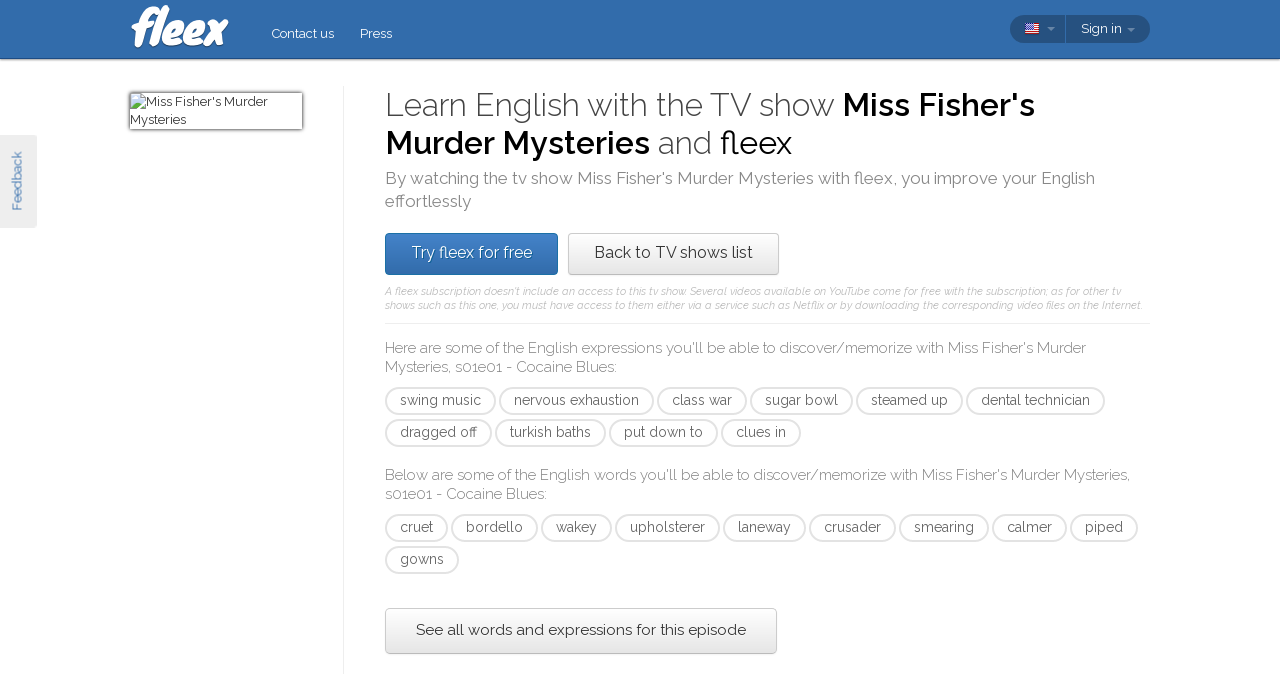

--- FILE ---
content_type: text/html; charset=utf-8
request_url: https://fleex.tv/en/TvShow/Episode/1456854/cocaine-blues
body_size: 14803
content:



<!DOCTYPE html>
<html xmlns:fb="http://ogp.me/ns/fb#" lang="en">
    <head >
        <!-- Additional meta tags -->
        


        <meta http-equiv="Content-Type" content="text/html; charset=UTF-8" /><script type="text/javascript">window.NREUM||(NREUM={});NREUM.info = {"beacon":"bam.nr-data.net","errorBeacon":"bam.nr-data.net","licenseKey":"e10f023637","applicationID":"7127149","transactionName":"blFVNUcFWkVUAEUPWVcbcw5BKlFCdgxfEkRWWFsER0tgQGYLXhEZfEReEloAUQ==","queueTime":0,"applicationTime":137,"ttGuid":"928396ACC56AB613","agent":""}</script><script type="text/javascript">(window.NREUM||(NREUM={})).init={ajax:{deny_list:["bam.nr-data.net"]},feature_flags:["soft_nav"]};(window.NREUM||(NREUM={})).loader_config={licenseKey:"e10f023637",applicationID:"7127149",browserID:"7127253"};window.NREUM||(NREUM={}),__nr_require=function(t,e,n){function r(n){if(!e[n]){var i=e[n]={exports:{}};t[n][0].call(i.exports,function(e){var i=t[n][1][e];return r(i||e)},i,i.exports)}return e[n].exports}if("function"==typeof __nr_require)return __nr_require;for(var i=0;i<n.length;i++)r(n[i]);return r}({1:[function(t,e,n){function r(){}function i(t,e,n,r){return function(){return s.recordSupportability("API/"+e+"/called"),o(t+e,[u.now()].concat(c(arguments)),n?null:this,r),n?void 0:this}}var o=t("handle"),a=t(9),c=t(10),f=t("ee").get("tracer"),u=t("loader"),s=t(4),d=NREUM;"undefined"==typeof window.newrelic&&(newrelic=d);var p=["setPageViewName","setCustomAttribute","setErrorHandler","finished","addToTrace","inlineHit","addRelease"],l="api-",v=l+"ixn-";a(p,function(t,e){d[e]=i(l,e,!0,"api")}),d.addPageAction=i(l,"addPageAction",!0),d.setCurrentRouteName=i(l,"routeName",!0),e.exports=newrelic,d.interaction=function(){return(new r).get()};var m=r.prototype={createTracer:function(t,e){var n={},r=this,i="function"==typeof e;return o(v+"tracer",[u.now(),t,n],r),function(){if(f.emit((i?"":"no-")+"fn-start",[u.now(),r,i],n),i)try{return e.apply(this,arguments)}catch(t){throw f.emit("fn-err",[arguments,this,t],n),t}finally{f.emit("fn-end",[u.now()],n)}}}};a("actionText,setName,setAttribute,save,ignore,onEnd,getContext,end,get".split(","),function(t,e){m[e]=i(v,e)}),newrelic.noticeError=function(t,e){"string"==typeof t&&(t=new Error(t)),s.recordSupportability("API/noticeError/called"),o("err",[t,u.now(),!1,e])}},{}],2:[function(t,e,n){function r(t){if(NREUM.init){for(var e=NREUM.init,n=t.split("."),r=0;r<n.length-1;r++)if(e=e[n[r]],"object"!=typeof e)return;return e=e[n[n.length-1]]}}e.exports={getConfiguration:r}},{}],3:[function(t,e,n){var r=!1;try{var i=Object.defineProperty({},"passive",{get:function(){r=!0}});window.addEventListener("testPassive",null,i),window.removeEventListener("testPassive",null,i)}catch(o){}e.exports=function(t){return r?{passive:!0,capture:!!t}:!!t}},{}],4:[function(t,e,n){function r(t,e){var n=[a,t,{name:t},e];return o("storeMetric",n,null,"api"),n}function i(t,e){var n=[c,t,{name:t},e];return o("storeEventMetrics",n,null,"api"),n}var o=t("handle"),a="sm",c="cm";e.exports={constants:{SUPPORTABILITY_METRIC:a,CUSTOM_METRIC:c},recordSupportability:r,recordCustom:i}},{}],5:[function(t,e,n){function r(){return c.exists&&performance.now?Math.round(performance.now()):(o=Math.max((new Date).getTime(),o))-a}function i(){return o}var o=(new Date).getTime(),a=o,c=t(11);e.exports=r,e.exports.offset=a,e.exports.getLastTimestamp=i},{}],6:[function(t,e,n){function r(t,e){var n=t.getEntries();n.forEach(function(t){"first-paint"===t.name?l("timing",["fp",Math.floor(t.startTime)]):"first-contentful-paint"===t.name&&l("timing",["fcp",Math.floor(t.startTime)])})}function i(t,e){var n=t.getEntries();if(n.length>0){var r=n[n.length-1];if(u&&u<r.startTime)return;var i=[r],o=a({});o&&i.push(o),l("lcp",i)}}function o(t){t.getEntries().forEach(function(t){t.hadRecentInput||l("cls",[t])})}function a(t){var e=navigator.connection||navigator.mozConnection||navigator.webkitConnection;if(e)return e.type&&(t["net-type"]=e.type),e.effectiveType&&(t["net-etype"]=e.effectiveType),e.rtt&&(t["net-rtt"]=e.rtt),e.downlink&&(t["net-dlink"]=e.downlink),t}function c(t){if(t instanceof y&&!w){var e=Math.round(t.timeStamp),n={type:t.type};a(n),e<=v.now()?n.fid=v.now()-e:e>v.offset&&e<=Date.now()?(e-=v.offset,n.fid=v.now()-e):e=v.now(),w=!0,l("timing",["fi",e,n])}}function f(t){"hidden"===t&&(u=v.now(),l("pageHide",[u]))}if(!("init"in NREUM&&"page_view_timing"in NREUM.init&&"enabled"in NREUM.init.page_view_timing&&NREUM.init.page_view_timing.enabled===!1)){var u,s,d,p,l=t("handle"),v=t("loader"),m=t(8),g=t(3),y=NREUM.o.EV;if("PerformanceObserver"in window&&"function"==typeof window.PerformanceObserver){s=new PerformanceObserver(r);try{s.observe({entryTypes:["paint"]})}catch(h){}d=new PerformanceObserver(i);try{d.observe({entryTypes:["largest-contentful-paint"]})}catch(h){}p=new PerformanceObserver(o);try{p.observe({type:"layout-shift",buffered:!0})}catch(h){}}if("addEventListener"in document){var w=!1,b=["click","keydown","mousedown","pointerdown","touchstart"];b.forEach(function(t){document.addEventListener(t,c,g(!1))})}m(f)}},{}],7:[function(t,e,n){function r(t,e){if(!i)return!1;if(t!==i)return!1;if(!e)return!0;if(!o)return!1;for(var n=o.split("."),r=e.split("."),a=0;a<r.length;a++)if(r[a]!==n[a])return!1;return!0}var i=null,o=null,a=/Version\/(\S+)\s+Safari/;if(navigator.userAgent){var c=navigator.userAgent,f=c.match(a);f&&c.indexOf("Chrome")===-1&&c.indexOf("Chromium")===-1&&(i="Safari",o=f[1])}e.exports={agent:i,version:o,match:r}},{}],8:[function(t,e,n){function r(t){function e(){t(c&&document[c]?document[c]:document[o]?"hidden":"visible")}"addEventListener"in document&&a&&document.addEventListener(a,e,i(!1))}var i=t(3);e.exports=r;var o,a,c;"undefined"!=typeof document.hidden?(o="hidden",a="visibilitychange",c="visibilityState"):"undefined"!=typeof document.msHidden?(o="msHidden",a="msvisibilitychange"):"undefined"!=typeof document.webkitHidden&&(o="webkitHidden",a="webkitvisibilitychange",c="webkitVisibilityState")},{}],9:[function(t,e,n){function r(t,e){var n=[],r="",o=0;for(r in t)i.call(t,r)&&(n[o]=e(r,t[r]),o+=1);return n}var i=Object.prototype.hasOwnProperty;e.exports=r},{}],10:[function(t,e,n){function r(t,e,n){e||(e=0),"undefined"==typeof n&&(n=t?t.length:0);for(var r=-1,i=n-e||0,o=Array(i<0?0:i);++r<i;)o[r]=t[e+r];return o}e.exports=r},{}],11:[function(t,e,n){e.exports={exists:"undefined"!=typeof window.performance&&window.performance.timing&&"undefined"!=typeof window.performance.timing.navigationStart}},{}],ee:[function(t,e,n){function r(){}function i(t){function e(t){return t&&t instanceof r?t:t?u(t,f,a):a()}function n(n,r,i,o,a){if(a!==!1&&(a=!0),!l.aborted||o){t&&a&&t(n,r,i);for(var c=e(i),f=m(n),u=f.length,s=0;s<u;s++)f[s].apply(c,r);var p=d[w[n]];return p&&p.push([b,n,r,c]),c}}function o(t,e){h[t]=m(t).concat(e)}function v(t,e){var n=h[t];if(n)for(var r=0;r<n.length;r++)n[r]===e&&n.splice(r,1)}function m(t){return h[t]||[]}function g(t){return p[t]=p[t]||i(n)}function y(t,e){l.aborted||s(t,function(t,n){e=e||"feature",w[n]=e,e in d||(d[e]=[])})}var h={},w={},b={on:o,addEventListener:o,removeEventListener:v,emit:n,get:g,listeners:m,context:e,buffer:y,abort:c,aborted:!1};return b}function o(t){return u(t,f,a)}function a(){return new r}function c(){(d.api||d.feature)&&(l.aborted=!0,d=l.backlog={})}var f="nr@context",u=t("gos"),s=t(9),d={},p={},l=e.exports=i();e.exports.getOrSetContext=o,l.backlog=d},{}],gos:[function(t,e,n){function r(t,e,n){if(i.call(t,e))return t[e];var r=n();if(Object.defineProperty&&Object.keys)try{return Object.defineProperty(t,e,{value:r,writable:!0,enumerable:!1}),r}catch(o){}return t[e]=r,r}var i=Object.prototype.hasOwnProperty;e.exports=r},{}],handle:[function(t,e,n){function r(t,e,n,r){i.buffer([t],r),i.emit(t,e,n)}var i=t("ee").get("handle");e.exports=r,r.ee=i},{}],id:[function(t,e,n){function r(t){var e=typeof t;return!t||"object"!==e&&"function"!==e?-1:t===window?0:a(t,o,function(){return i++})}var i=1,o="nr@id",a=t("gos");e.exports=r},{}],loader:[function(t,e,n){function r(){if(!M++){var t=T.info=NREUM.info,e=m.getElementsByTagName("script")[0];if(setTimeout(u.abort,3e4),!(t&&t.licenseKey&&t.applicationID&&e))return u.abort();f(x,function(e,n){t[e]||(t[e]=n)});var n=a();c("mark",["onload",n+T.offset],null,"api"),c("timing",["load",n]);var r=m.createElement("script");0===t.agent.indexOf("http://")||0===t.agent.indexOf("https://")?r.src=t.agent:r.src=l+"://"+t.agent,e.parentNode.insertBefore(r,e)}}function i(){"complete"===m.readyState&&o()}function o(){c("mark",["domContent",a()+T.offset],null,"api")}var a=t(5),c=t("handle"),f=t(9),u=t("ee"),s=t(7),d=t(2),p=t(3),l=d.getConfiguration("ssl")===!1?"http":"https",v=window,m=v.document,g="addEventListener",y="attachEvent",h=v.XMLHttpRequest,w=h&&h.prototype,b=!1;NREUM.o={ST:setTimeout,SI:v.setImmediate,CT:clearTimeout,XHR:h,REQ:v.Request,EV:v.Event,PR:v.Promise,MO:v.MutationObserver};var E=""+location,x={beacon:"bam.nr-data.net",errorBeacon:"bam.nr-data.net",agent:"js-agent.newrelic.com/nr-1216.min.js"},O=h&&w&&w[g]&&!/CriOS/.test(navigator.userAgent),T=e.exports={offset:a.getLastTimestamp(),now:a,origin:E,features:{},xhrWrappable:O,userAgent:s,disabled:b};if(!b){t(1),t(6),m[g]?(m[g]("DOMContentLoaded",o,p(!1)),v[g]("load",r,p(!1))):(m[y]("onreadystatechange",i),v[y]("onload",r)),c("mark",["firstbyte",a.getLastTimestamp()],null,"api");var M=0}},{}],"wrap-function":[function(t,e,n){function r(t,e){function n(e,n,r,f,u){function nrWrapper(){var o,a,s,p;try{a=this,o=d(arguments),s="function"==typeof r?r(o,a):r||{}}catch(l){i([l,"",[o,a,f],s],t)}c(n+"start",[o,a,f],s,u);try{return p=e.apply(a,o)}catch(v){throw c(n+"err",[o,a,v],s,u),v}finally{c(n+"end",[o,a,p],s,u)}}return a(e)?e:(n||(n=""),nrWrapper[p]=e,o(e,nrWrapper,t),nrWrapper)}function r(t,e,r,i,o){r||(r="");var c,f,u,s="-"===r.charAt(0);for(u=0;u<e.length;u++)f=e[u],c=t[f],a(c)||(t[f]=n(c,s?f+r:r,i,f,o))}function c(n,r,o,a){if(!v||e){var c=v;v=!0;try{t.emit(n,r,o,e,a)}catch(f){i([f,n,r,o],t)}v=c}}return t||(t=s),n.inPlace=r,n.flag=p,n}function i(t,e){e||(e=s);try{e.emit("internal-error",t)}catch(n){}}function o(t,e,n){if(Object.defineProperty&&Object.keys)try{var r=Object.keys(t);return r.forEach(function(n){Object.defineProperty(e,n,{get:function(){return t[n]},set:function(e){return t[n]=e,e}})}),e}catch(o){i([o],n)}for(var a in t)l.call(t,a)&&(e[a]=t[a]);return e}function a(t){return!(t&&t instanceof Function&&t.apply&&!t[p])}function c(t,e){var n=e(t);return n[p]=t,o(t,n,s),n}function f(t,e,n){var r=t[e];t[e]=c(r,n)}function u(){for(var t=arguments.length,e=new Array(t),n=0;n<t;++n)e[n]=arguments[n];return e}var s=t("ee"),d=t(10),p="nr@original",l=Object.prototype.hasOwnProperty,v=!1;e.exports=r,e.exports.wrapFunction=c,e.exports.wrapInPlace=f,e.exports.argsToArray=u},{}]},{},["loader"]);</script>

        <title>Learn English with Miss Fisher&#39;s Murder Mysteries</title>
        <meta name="description" content="By watching Miss Fisher&#39;s Murder Mysteries with fleex, you can improve your English in a fun way" />
        <meta name="keywords" />

        
        <meta name="viewport" content="width=device-width, initial-scale=1.0">

        <link rel="SHORTCUT ICON" href="/Content/img/site/shared/favicon.png?v=clap" />
        <link rel="chrome-webstore-item" href="https://chrome.google.com/webstore/detail/pocpeokkkifomeaaobopeacnnepnaldl">

        
        <link rel="stylesheet" href="https://fonts.googleapis.com/css?family=Raleway:200,300,400,400i,400italic,500,600,700,700i" />

        <!-- CSS styleSheets-->
        
    <link href="/bundles/styles/tvShow/episode?v=dMOcn4mEJZDUz80WuCdL24lBhzNtfHwFu_uZ6rFJIl81" rel="stylesheet"/>



        <!-- Scripts - loaded here to be used in partial views potentially -->
        <script src="/bundles/Scripts/siteLayout?v=V3fnTNO-_AWLfGWOoARsJhuANtRwg2-nYWnG58IEmYc1"></script>

    </head>
    <body>
        <div id="banners">
            



        </div>

        <div id="feedbackButton">Feedback</div>

        <!-- ***************************** Navbar ***************************** -->

        <div id="navbar">
            <div class="container">
                
                <div id="navbar-logo">
                    <a href="/en" id="logo"> </a>
                </div>

                
                <ul id="navbar-links" class="navbar nav nav-pills pull-left">
                        <li><a href="/en/Legal/Contact">Contact us</a></li>
                        <li><a href="/en/Home/Press">Press</a></li>
                                                            <li id="all-navbar-links-dropdown" class="dropdown">
                        <a class="dropdown-toggle" data-toggle="dropdown" href="#">
                            <b class="caret"></b>
                        </a>
                        <ul class="dropdown-menu">
                                <li><a href="/en/Account/Login">Login</a></li>
                                <li><a href="/en/Account/Register">Register</a></li>
                                <li class="divider"></li>
                                <li><a href="/en/Legal/Contact">Contact us</a></li>
                                <li><a href="/en/Home/Press">Press</a></li>
                                                                                </ul>
                    </li>

                </ul>

                
                <div id="navbar-settings" class="pull-right">
                    


<div id="language-picker">
    <div class="navbar">
        <div class="nav pull-right">
            <div class="dropdown">
                <a class="currentCulture dropdown-toggle" data-toggle="dropdown" href="#">
                    <div class="small flag eng"></div>
                    <b class="caret"></b>
                </a>
                <ul class="dropdown-menu">
                    <li class="header"><a href="#">Interface language</a></li>
                        <li>
                            <a href="/en/TvShow/Episode/1456854/cocaine-blues" rel="nofollow" class="active">
                                <div class="small flag eng"></div>
                                English
                                    <span class="language-active"></span>
                            </a>
                        </li>
                        <li>
                            <a href="/es/TvShow/Episode/1456854/cocaine-blues" rel="nofollow" class="">
                                <div class="small flag spa"></div>
                                espa&#241;ol
                            </a>
                        </li>
                        <li>
                            <a href="/fr/TvShow/Episode/1456854/cocaine-blues" rel="nofollow" class="">
                                <div class="small flag fre"></div>
                                fran&#231;ais
                            </a>
                        </li>
                        <li>
                            <a href="/it/TvShow/Episode/1456854/cocaine-blues" rel="nofollow" class="">
                                <div class="small flag ita"></div>
                                italiano
                            </a>
                        </li>
                        <li>
                            <a href="/pt/TvShow/Episode/1456854/cocaine-blues" rel="nofollow" class="">
                                <div class="small flag por"></div>
                                portugu&#234;s
                            </a>
                        </li>
                        <li>
                            <a href="/ru/TvShow/Episode/1456854/cocaine-blues" rel="nofollow" class="">
                                <div class="small flag rus"></div>
                                русский
                            </a>
                        </li>
                </ul>
            </div>
        </div>
    </div>
</div>
                    
<div id="user-menu">
    <div class="navbar">
        <div class="nav pull-right">
                <div class="menu-item dropdown">
                    <a class="dropdown-toggle" data-toggle="dropdown" href="#">
                        Sign in <b class="caret"></b>
                    </a>
                    <ul class="login-dropdown dropdown-menu">
                        <div class="login-dropdown-content">
                            <div class="oauth-providers">
                                <form action="/en/Account/ExternalLogin?ReturnUrl=%2Fen%2FTvShow%2FEpisode%2F1456854%2Fcocaine-blues&amp;FromApp=False&amp;SkipFinalization=False" method="post"><input name="__RequestVerificationToken" type="hidden" value="8KIeDeAJDasTp_Bi_AraQ_lH8iqUKayDOOtYka3ajGWFCSbPXbsp2oRs_nacjIwp0cH9-6Rnpo-pnpll4D7w0yIVBaw1" />        <fieldset id="socialLoginList">
            <legend>If you have an account with one of the following services, you can link it with fleex to login via this account:</legend>
            <p>
                <button type="submit" class="externalLogin facebook" name="provider" value="Facebook">
                    <div>Connect via Facebook</div>
                </button>
                <button type="submit" class="externalLogin google" name="provider" value="google">
                    <div>Connect via Google</div>
                </button>
            </p>
        </fieldset>
</form>
                            </div>
                            <div class="login-separator"><span>Or</span></div>
<form action="/en/Account/Login?returnUrl=%2Fen%2FTvShow%2FEpisode%2F1456854%2Fcocaine-blues" class="email-password" method="post"><input name="__RequestVerificationToken" type="hidden" value="6dbTaVrql3e1ox3y4rH_7k3fRvMxCjAhiztQq2LAFBS6o13kW6vMV6ZJ6pEQxZJYi-fuwFlPKm9U2Lv9PU0F7cRbBrU1" />                                <fieldset>
                                    <div class="editor-label">
                                        <label for="Email">Email</label>
                                    </div>
                                    <div class="editor-field">
                                        <input data-val="true" data-val-required="Required field" name="Email" type="text" value="" tabindex="1">
                                    </div>

                                    <div class="editor-label">
                                        <label for="Password">
                                            Password
                                            <a class="reset-password" data-toggle="modal" href="/Account/ResetPassword">forgotten? Click here!</a>
                                        </label>
                                    </div>
                                    <div class="editor-field">
                                        <input data-val="true" data-val-required="Required field" name="Password" type="password" tabindex="2">
                                    </div>
                                    <p>
                                        <input type="submit" class="submit-button btn" value="Ok" tabindex="3">
                                    </p>
                                </fieldset>
</form>                            <div class="create-account">
                                <div class="create-account-text">Don&#39;t have an account on fleex?</div>
                                <a class="create-account-link" href="/en/Account/Register">Create a new account</a>
                            </div>
                        </div>
                    </ul>
                </div>
        </div>
    </div>
</div>

<!-- Specific scripts -->
<script src="/bundles/Scripts/site/shared/logOnPartial?v=U19Q7d0DO7io1lxDMWT4eP78Xj2ze-hpDetap914u5A1"></script>


                </div>
            </div>
        </div>

            <div id="full-width-content">
                
    <div id="top-container" class="container">
        <div id="main">
            <div id="main-thumbnail">
                <img src="https://fleex.blob.core.windows.net/images/2424e12c-5c82-4d94-90f6-c3fe91485048.jpg" alt="Miss Fisher&#39;s Murder Mysteries"/>
            </div>
            <div id="main-text">
                
                <div id="main-title">
                    <h1>Learn English with the TV show <span class='item-title'>Miss Fisher's Murder Mysteries</span> and <span class='fleex'>fleex</span></h1>
                    <h2>By watching the tv show <span class='title'>Miss Fisher's Murder Mysteries</span> with <span class='title'>fleex</span>, you improve your English effortlessly</h2>
                </div>

                
                <div id="main-cta">
<a class="btn btn-primary" href="/en/Account/Register">Try fleex for free</a><a class="btn" href="/en/TvShows/Top">Back to TV shows list</a>                        <div id="disclaimer">
                            A fleex subscription doesn&#39;t include an access to this tv show. Several videos available on YouTube come for free with the subscription; as for other tv shows such as this one, you must have access to them either via a service such as Netflix or by downloading the corresponding video files on the Internet.
                        </div>
                </div>
                
                
                <div class="main-content large-screens">
                        <div class="top-words-and-expressions">
            <div class="top-expressions">
                <h3>Here are some of the English expressions you'll be able to discover/memorize with <span class='title'>Miss Fisher's Murder Mysteries, s01e01 - Cocaine Blues</span>:</h3>
                    <a href="https://context.reverso.net/traduction/anglais-francais/swing music" target="_blank" class="item expression"
                       data-sentence="(1920s &lt;em&gt;swing&lt;/em&gt; &lt;em&gt;music&lt;/em&gt;)" data-timecode="00:19:57">swing music</a>
                    <a href="https://context.reverso.net/traduction/anglais-francais/nervous exhaustion" target="_blank" class="item expression"
                       data-sentence="&lt;span class=&#39;ellipsis&#39; rel=&#39;tooltip&#39; title=&#39;Usually prescribed for women, of course, the hysterical sex, for nervous exhaustion, emotional collapse, wandering wombs, that sort of thing.&#39;&gt;[&#160;.&#160;.&#160;.&#160;]&lt;/span&gt;  for &lt;em&gt;nervous&lt;/em&gt; &lt;em&gt;exhaustion&lt;/em&gt; &lt;span class=&#39;ellipsis&#39; rel=&#39;tooltip&#39; title=&#39;Usually prescribed for women, of course, the hysterical sex, for nervous exhaustion, emotional collapse, wandering wombs, that sort of thing.&#39;&gt;[&#160;.&#160;.&#160;.&#160;]&lt;/span&gt;" data-timecode="00:12:17">nervous exhaustion</a>
                    <a href="https://context.reverso.net/traduction/anglais-francais/class war" target="_blank" class="item expression"
                       data-sentence="I hate to interrupt the &lt;em&gt;class&lt;/em&gt; &lt;em&gt;war&lt;/em&gt; but who is Butcher George?" data-timecode="00:14:39">class war</a>
                    <a href="https://context.reverso.net/traduction/anglais-francais/sugar bowl" target="_blank" class="item expression"
                       data-sentence="The &lt;em&gt;sugar&lt;/em&gt; &lt;em&gt;bowl&lt;/em&gt; with the breakfast tray was laced with rat poison." data-timecode="00:25:09">sugar bowl</a>
                    <a href="https://context.reverso.net/traduction/anglais-francais/steamed up" target="_blank" class="item expression"
                       data-sentence="I&#39;m a little more &lt;em&gt;steamed&lt;/em&gt; &lt;em&gt;up&lt;/em&gt; than I wanted to be." data-timecode="00:52:39">steamed up</a>
                    <a href="https://context.reverso.net/traduction/anglais-francais/dental technician" target="_blank" class="item expression"
                       data-sentence="Oh, you look divine, and I&#39;ve found you a charming &lt;em&gt;dental&lt;/em&gt; &lt;em&gt;technician&lt;/em&gt;." data-timecode="00:21:13">dental technician</a>
                    <a href="https://context.reverso.net/traduction/anglais-francais/dragged off" target="_blank" class="item expression"
                       data-sentence="They &lt;em&gt;dragged&lt;/em&gt; &lt;em&gt;off&lt;/em&gt; this Russian dago and she went after him." data-timecode="00:50:22">dragged off</a>
                    <a href="https://context.reverso.net/traduction/anglais-francais/turkish baths" target="_blank" class="item expression"
                       data-sentence="Miss Fisher needs you down at the &lt;em&gt;Turkish&lt;/em&gt; &lt;em&gt;baths&lt;/em&gt; in Little Lonsdale." data-timecode="00:49:43">turkish baths</a>
                    <a href="https://context.reverso.net/traduction/anglais-francais/put down to" target="_blank" class="item expression"
                       data-sentence="I &lt;em&gt;put&lt;/em&gt; that &lt;em&gt;down&lt;/em&gt; &lt;em&gt;to&lt;/em&gt; marital delusion." data-timecode="00:53:06">put down to</a>
                    <a href="https://context.reverso.net/traduction/anglais-francais/clues in" target="_blank" class="item expression"
                       data-sentence="No &lt;em&gt;clues&lt;/em&gt; &lt;em&gt;in&lt;/em&gt; her purse?" data-timecode="00:18:35">clues in</a>
            </div>

            <div class="top-words">
                <h3>Below are some of the English words you'll be able to discover/memorize with <span class='title'>Miss Fisher's Murder Mysteries, s01e01 - Cocaine Blues</span>:</h3>
                    <a href="https://context.reverso.net/traduction/anglais-francais/cruet" target="_blank"
                       class="item word" data-sentence="And even when she accused Alice of stealing the &lt;em&gt;cruet&lt;/em&gt; set, though I&#39;d read her glowing reference," data-timecode="00:53:17">cruet</a>
                    <a href="https://context.reverso.net/traduction/anglais-francais/bordello" target="_blank"
                       class="item word" data-sentence="It&#39;s hardly the &lt;em&gt;bordello&lt;/em&gt; Aunt Prudence fears." data-timecode="00:36:12">bordello</a>
                    <a href="https://context.reverso.net/traduction/anglais-francais/wakey" target="_blank"
                       class="item word" data-sentence="- Hey, &lt;em&gt;wakey&lt;/em&gt;, wakey." data-timecode="00:09:35">wakey</a>
                    <a href="https://context.reverso.net/traduction/anglais-francais/upholsterer" target="_blank"
                       class="item word" data-sentence="She snaffled Lydia&#39;s &lt;em&gt;upholsterer&lt;/em&gt; just when she needed him most." data-timecode="00:21:50">upholsterer</a>
                    <a href="https://context.reverso.net/traduction/anglais-francais/laneway" target="_blank"
                       class="item word" data-sentence="&lt;span class=&#39;ellipsis&#39; rel=&#39;tooltip&#39; title=&#39;She said not to open it and then I have to meet them on the corner of the laneway near Johnson&amp;#39;s Hatters at seven in the morning wearing a red rose.&#39;&gt;[&#160;.&#160;.&#160;.&#160;]&lt;/span&gt; I have to meet them on the corner of the &lt;em&gt;laneway&lt;/em&gt; near Johnson&#39;s Hatters at seven in the morning wearing &lt;span class=&#39;ellipsis&#39; rel=&#39;tooltip&#39; title=&#39;She said not to open it and then I have to meet them on the corner of the laneway near Johnson&amp;#39;s Hatters at seven in the morning wearing a red rose.&#39;&gt;[&#160;.&#160;.&#160;.&#160;]&lt;/span&gt;" data-timecode="00:37:38">laneway</a>
                    <a href="https://context.reverso.net/traduction/anglais-francais/crusader" target="_blank"
                       class="item word" data-sentence="Haven&#39;t you become a dreary &lt;em&gt;crusader&lt;/em&gt;?" data-timecode="00:48:32">crusader</a>
                    <a href="https://context.reverso.net/traduction/anglais-francais/smearing" target="_blank"
                       class="item word" data-sentence="And given the chance, I would do the same to you without &lt;em&gt;smearing&lt;/em&gt; my lipstick." data-timecode="00:17:41">smearing</a>
                    <a href="https://context.reverso.net/traduction/anglais-francais/calmer" target="_blank"
                       class="item word" data-sentence="Lydia seems &lt;em&gt;calmer&lt;/em&gt; now." data-timecode="00:26:12">calmer</a>
                    <a href="https://context.reverso.net/traduction/anglais-francais/piped" target="_blank"
                       class="item word" data-sentence="If the steam is &lt;em&gt;piped&lt;/em&gt; in, we just need to pipe it out again." data-timecode="00:50:39">piped</a>
                    <a href="https://context.reverso.net/traduction/anglais-francais/gowns" target="_blank"
                       class="item word" data-sentence="&lt;span class=&#39;ellipsis&#39; rel=&#39;tooltip&#39; title=&#39;You&amp;#39;re not badly hurt though you may have ruined one of the most stunning gowns Melbourne will ever see.&#39;&gt;[&#160;.&#160;.&#160;.&#160;]&lt;/span&gt; &#39;re not badly hurt though you may have ruined one of the most stunning &lt;em&gt;gowns&lt;/em&gt; Melbourne will ever see." data-timecode="00:29:20">gowns</a>
            </div>

            <a class="all-words-and-expressions btn btn-large " 
                href="/en/Vocabulary/VideoEntry?videoEntryId=1456854">See all words and expressions for this episode</a>
    </div>

                </div>

            </div>
        </div>
    </div>

    
    <div class="main-content small-screens">
        <div class="container">    <div class="top-words-and-expressions">
            <div class="top-expressions">
                <h3>Here are some of the English expressions you'll be able to discover/memorize with <span class='title'>Miss Fisher's Murder Mysteries, s01e01 - Cocaine Blues</span>:</h3>
                    <a href="https://context.reverso.net/traduction/anglais-francais/swing music" target="_blank" class="item expression"
                       data-sentence="(1920s &lt;em&gt;swing&lt;/em&gt; &lt;em&gt;music&lt;/em&gt;)" data-timecode="00:19:57">swing music</a>
                    <a href="https://context.reverso.net/traduction/anglais-francais/nervous exhaustion" target="_blank" class="item expression"
                       data-sentence="&lt;span class=&#39;ellipsis&#39; rel=&#39;tooltip&#39; title=&#39;Usually prescribed for women, of course, the hysterical sex, for nervous exhaustion, emotional collapse, wandering wombs, that sort of thing.&#39;&gt;[&#160;.&#160;.&#160;.&#160;]&lt;/span&gt;  for &lt;em&gt;nervous&lt;/em&gt; &lt;em&gt;exhaustion&lt;/em&gt; &lt;span class=&#39;ellipsis&#39; rel=&#39;tooltip&#39; title=&#39;Usually prescribed for women, of course, the hysterical sex, for nervous exhaustion, emotional collapse, wandering wombs, that sort of thing.&#39;&gt;[&#160;.&#160;.&#160;.&#160;]&lt;/span&gt;" data-timecode="00:12:17">nervous exhaustion</a>
                    <a href="https://context.reverso.net/traduction/anglais-francais/class war" target="_blank" class="item expression"
                       data-sentence="I hate to interrupt the &lt;em&gt;class&lt;/em&gt; &lt;em&gt;war&lt;/em&gt; but who is Butcher George?" data-timecode="00:14:39">class war</a>
                    <a href="https://context.reverso.net/traduction/anglais-francais/sugar bowl" target="_blank" class="item expression"
                       data-sentence="The &lt;em&gt;sugar&lt;/em&gt; &lt;em&gt;bowl&lt;/em&gt; with the breakfast tray was laced with rat poison." data-timecode="00:25:09">sugar bowl</a>
                    <a href="https://context.reverso.net/traduction/anglais-francais/steamed up" target="_blank" class="item expression"
                       data-sentence="I&#39;m a little more &lt;em&gt;steamed&lt;/em&gt; &lt;em&gt;up&lt;/em&gt; than I wanted to be." data-timecode="00:52:39">steamed up</a>
                    <a href="https://context.reverso.net/traduction/anglais-francais/dental technician" target="_blank" class="item expression"
                       data-sentence="Oh, you look divine, and I&#39;ve found you a charming &lt;em&gt;dental&lt;/em&gt; &lt;em&gt;technician&lt;/em&gt;." data-timecode="00:21:13">dental technician</a>
                    <a href="https://context.reverso.net/traduction/anglais-francais/dragged off" target="_blank" class="item expression"
                       data-sentence="They &lt;em&gt;dragged&lt;/em&gt; &lt;em&gt;off&lt;/em&gt; this Russian dago and she went after him." data-timecode="00:50:22">dragged off</a>
                    <a href="https://context.reverso.net/traduction/anglais-francais/turkish baths" target="_blank" class="item expression"
                       data-sentence="Miss Fisher needs you down at the &lt;em&gt;Turkish&lt;/em&gt; &lt;em&gt;baths&lt;/em&gt; in Little Lonsdale." data-timecode="00:49:43">turkish baths</a>
                    <a href="https://context.reverso.net/traduction/anglais-francais/put down to" target="_blank" class="item expression"
                       data-sentence="I &lt;em&gt;put&lt;/em&gt; that &lt;em&gt;down&lt;/em&gt; &lt;em&gt;to&lt;/em&gt; marital delusion." data-timecode="00:53:06">put down to</a>
                    <a href="https://context.reverso.net/traduction/anglais-francais/clues in" target="_blank" class="item expression"
                       data-sentence="No &lt;em&gt;clues&lt;/em&gt; &lt;em&gt;in&lt;/em&gt; her purse?" data-timecode="00:18:35">clues in</a>
            </div>

            <div class="top-words">
                <h3>Below are some of the English words you'll be able to discover/memorize with <span class='title'>Miss Fisher's Murder Mysteries, s01e01 - Cocaine Blues</span>:</h3>
                    <a href="https://context.reverso.net/traduction/anglais-francais/cruet" target="_blank"
                       class="item word" data-sentence="And even when she accused Alice of stealing the &lt;em&gt;cruet&lt;/em&gt; set, though I&#39;d read her glowing reference," data-timecode="00:53:17">cruet</a>
                    <a href="https://context.reverso.net/traduction/anglais-francais/bordello" target="_blank"
                       class="item word" data-sentence="It&#39;s hardly the &lt;em&gt;bordello&lt;/em&gt; Aunt Prudence fears." data-timecode="00:36:12">bordello</a>
                    <a href="https://context.reverso.net/traduction/anglais-francais/wakey" target="_blank"
                       class="item word" data-sentence="- Hey, &lt;em&gt;wakey&lt;/em&gt;, wakey." data-timecode="00:09:35">wakey</a>
                    <a href="https://context.reverso.net/traduction/anglais-francais/upholsterer" target="_blank"
                       class="item word" data-sentence="She snaffled Lydia&#39;s &lt;em&gt;upholsterer&lt;/em&gt; just when she needed him most." data-timecode="00:21:50">upholsterer</a>
                    <a href="https://context.reverso.net/traduction/anglais-francais/laneway" target="_blank"
                       class="item word" data-sentence="&lt;span class=&#39;ellipsis&#39; rel=&#39;tooltip&#39; title=&#39;She said not to open it and then I have to meet them on the corner of the laneway near Johnson&amp;#39;s Hatters at seven in the morning wearing a red rose.&#39;&gt;[&#160;.&#160;.&#160;.&#160;]&lt;/span&gt; I have to meet them on the corner of the &lt;em&gt;laneway&lt;/em&gt; near Johnson&#39;s Hatters at seven in the morning wearing &lt;span class=&#39;ellipsis&#39; rel=&#39;tooltip&#39; title=&#39;She said not to open it and then I have to meet them on the corner of the laneway near Johnson&amp;#39;s Hatters at seven in the morning wearing a red rose.&#39;&gt;[&#160;.&#160;.&#160;.&#160;]&lt;/span&gt;" data-timecode="00:37:38">laneway</a>
                    <a href="https://context.reverso.net/traduction/anglais-francais/crusader" target="_blank"
                       class="item word" data-sentence="Haven&#39;t you become a dreary &lt;em&gt;crusader&lt;/em&gt;?" data-timecode="00:48:32">crusader</a>
                    <a href="https://context.reverso.net/traduction/anglais-francais/smearing" target="_blank"
                       class="item word" data-sentence="And given the chance, I would do the same to you without &lt;em&gt;smearing&lt;/em&gt; my lipstick." data-timecode="00:17:41">smearing</a>
                    <a href="https://context.reverso.net/traduction/anglais-francais/calmer" target="_blank"
                       class="item word" data-sentence="Lydia seems &lt;em&gt;calmer&lt;/em&gt; now." data-timecode="00:26:12">calmer</a>
                    <a href="https://context.reverso.net/traduction/anglais-francais/piped" target="_blank"
                       class="item word" data-sentence="If the steam is &lt;em&gt;piped&lt;/em&gt; in, we just need to pipe it out again." data-timecode="00:50:39">piped</a>
                    <a href="https://context.reverso.net/traduction/anglais-francais/gowns" target="_blank"
                       class="item word" data-sentence="&lt;span class=&#39;ellipsis&#39; rel=&#39;tooltip&#39; title=&#39;You&amp;#39;re not badly hurt though you may have ruined one of the most stunning gowns Melbourne will ever see.&#39;&gt;[&#160;.&#160;.&#160;.&#160;]&lt;/span&gt; &#39;re not badly hurt though you may have ruined one of the most stunning &lt;em&gt;gowns&lt;/em&gt; Melbourne will ever see." data-timecode="00:29:20">gowns</a>
            </div>

            <a class="all-words-and-expressions btn btn-large " 
                href="/en/Vocabulary/VideoEntry?videoEntryId=1456854">See all words and expressions for this episode</a>
    </div>
</div>
    </div>


        <div id="middle-section">
            <div class="container">
                    <div class="pitch">
        <div class="argument">
            Fleex&#39;s intelligent subtitles show up on demand in English and/or in your language so that you can improve your English while having fun with your tv show
        </div>
        <div class="argument">
            With Reverso dictionaries embedded in your videos, you can click any word in the subtitles and instantly get its translations together with real-life usage examples.
A good way to learn the meaning of &quot;cruet&quot;, &quot;bordello&quot; or &quot;wakey&quot;.        </div>
            <div class="argument">
                Fleex automatically detects the English expressions in Miss Fisher&#39;s Murder Mysteries, such as &quot;swing music&quot;, &quot;nervous exhaustion&quot; or &quot;class war&quot;. A great way to perfect your English!
            </div>
        <div class="argument">
            Many other features will facilitate your learning while watching Miss Fisher&#39;s Murder Mysteries: a personal vocabulary list to store the words you want to learn, friendly navigation in the subtitles, slow pronunciation of the dialogs...
        </div>
    </div>

            </div>
        </div>

    <div id="bottom-section">
        <div class="container">
                <div id="genres">
                    See other tv shows in the same categories:
                    <table id="related">
                            <tr>
                                <td><a class="genre" href="/en/TvShows/Top/Drama">Drama</a></td>
                                <td>
<a class="related-item" href="/en/TvShow/8/game-of-thrones">Game of Thrones</a><a class="related-item" href="/en/TvShow/11/breaking-bad">Breaking Bad</a><a class="related-item" href="/en/TvShow/11056/the-walking-dead">The Walking Dead</a><a class="related-item" href="/en/TvShow/19413/sherlock">Sherlock</a><a class="related-item" href="/en/TvShow/6182/dexter">Dexter</a><a class="related-item" href="/en/TvShow/9/how-i-met-your-mother">How I Met Your Mother</a><a class="related-item" href="/en/TvShow/34811/true-detective">True Detective</a><a class="related-item" href="/en/TvShow/12700/house-of-cards-us">House of Cards (US)</a><a class="related-item" href="/en/TvShow/2268/band-of-brothers">Band of Brothers</a><a class="related-item" href="/en/TvShow/17432/prison-break">Prison Break</a><a class="related-item" href="/en/TvShow/25397/the-wire">The Wire</a>                                </td>
                            </tr>
                            <tr>
                                <td><a class="genre" href="/en/TvShows/Top/Crime">Crime</a></td>
                                <td>
<a class="related-item" href="/en/TvShow/24911/the-sopranos">The Sopranos</a><a class="related-item" href="/en/TvShow/35894/fargo">Fargo</a><a class="related-item" href="/en/TvShow/51589/mr-robot">Mr. Robot</a><a class="related-item" href="/en/TvShow/19954/sons-of-anarchy">Sons of Anarchy</a><a class="related-item" href="/en/TvShow/29161/orange-is-the-new-black">Orange Is the New Black</a><a class="related-item" href="/en/TvShow/8243/fringe">Fringe</a>                                </td>
                            </tr>
                            <tr>
                                <td><a class="genre" href="/en/TvShows/Top/Mystery">Mystery</a></td>
                                <td>
<a class="related-item" href="/en/TvShow/75321/stranger-things">Stranger Things</a><a class="related-item" href="/en/TvShow/436/true-blood">True Blood</a><a class="related-item" href="/en/TvShow/16857/person-of-interest">Person of Interest</a><a class="related-item" href="/en/TvShow/26432/twin-peaks">Twin Peaks</a><a class="related-item" href="/en/TvShow/23914/the-mentalist">The Mentalist</a><a class="related-item" href="/en/TvShow/30396/the-blacklist">The Blacklist</a><a class="related-item" href="/en/TvShow/27476/white-collar">White Collar</a>                                </td>
                            </tr>
                    </table>
                </div>
        </div>
    </div>

            </div>

        <div class="container">

            <!-- ***************************** Alerts *****************************-->
            
            <div id="alerts">
                
            </div>

            <!-- ***************************** Content ****************************-->
            


            <div id="modals">
                <!--  Feedback  -->
                <div id="feedback-modal" class="modal hide fade">
                    <div class="modal-header">
                        <a class="close" data-dismiss="modal">×</a>
                        <h3>Feedback</h3>
                    </div>
                    <div class="modal-body">
                        <textarea id="message-content" placeholder="Tell us everything!"></textarea>
                        <p id="confirmation" class="hide"></p>
                    </div>
                    <div class="modal-footer">
                        <a href="#" id="send-feedback" class="btn btn-primary">Send</a>
                        <a href="#" id="close-feedback" class="btn">Close</a>
                    </div>
                </div>

                <!--  Page-specific modals  -->
            </div>

            <!-- ***************************** Other ****************************-->
            









            <!-- ***************************** Footer *****************************-->

        </div>
        <div id="footer" class="footer">
            © <span class="knewave" title="v. 1.2.0.102">fleex</span> 2026
            <a href="/en/Legal/PrivacyPolicy">Privacy policy</a>
            <a href="/en/Legal/TermsOfUse">Terms</a>
            <a href="/en/Support/Faq">FAQ</a>
            <a href="https://angel.co/fleex/jobs" target="_blank">Jobs</a>
            <a href="/en/Movies/Top/0">Learn English with movies</a>
            <a href="/en/TvShows/Top/0">Learn English with tv shows</a>
            <a href="/en/Grammar">Grammar</a>
            <a href="/en/Articles/LanglaisSansEffort">Blog</a>
        </div>

        <!-- JavaScript at the bottom for fast page loading -->
        
        
    <script src="/bundles/scripts/tvShow/episode?v=6DXkjepJT8U42APnmVyBceEyQ48o5qnTWxzKJJmN5kI1"></script>



        
        <script>
    // Classic Analytics -------------------------------------------------------------------

    var _gaq = _gaq || [];
    _gaq.push(['_setAccount', 'UA-31019541-1']);

    
        _gaq.push(['_setCustomVar', 3, 'Is logged in', 'false', 3]); // for all hits in this page, user is NOT logged in
    _gaq.push(['_trackPageview']);

    (function () {
        var ga = document.createElement('script'); ga.type = 'text/javascript'; ga.async = true;
        ga.src = ('https:' == document.location.protocol ? 'https://' : 'http://') + 'stats.g.doubleclick.net/dc.js';
        var s = document.getElementsByTagName('script')[0]; s.parentNode.insertBefore(ga, s);
    })();

    // Universal Analytics -----------------------------------------------------------------

    (function (i, s, o, g, r, a, m) {
        i['GoogleAnalyticsObject'] = r; i[r] = i[r] || function () {
            (i[r].q = i[r].q || []).push(arguments)
        }, i[r].l = 1 * new Date(); a = s.createElement(o),
        m = s.getElementsByTagName(o)[0]; a.async = 1; a.src = g; m.parentNode.insertBefore(a, m)
    })(window, document, 'script', '//www.google-analytics.com/analytics.js', 'ga');
    
    ga('create', 'UA-31019541-2', 'fleex.tv');
    ga('require', 'displayfeatures');

         
        // Send the clientId to the server for server-side tracking
        ga(function(tracker) {
            var clientId = tracker.get('clientId');
            $.ajax({
                url: '/User/SetUAClientId', 
                type: 'POST',
                data: { clientId: clientId }
            })
        });
        
            ga('set', 'dimension3', 'false'); // for all hits in this page, user is NOT logged in
    ga('send', 'pageview');
</script>

        
        <script>
    (function() {
        var _fbq = window._fbq || (window._fbq = []);
        if (!_fbq.loaded) {
            var fbds = document.createElement('script');
            fbds.async = true;
            fbds.src = '//connect.facebook.net/en_US/fbds.js';
            var s = document.getElementsByTagName('script')[0];
            s.parentNode.insertBefore(fbds, s);
            _fbq.loaded = true;
        }
        _fbq.push(['addPixelId', '1513227258941071']);
    })();
    window._fbq = window._fbq || [];
    window._fbq.push(['track', 'PixelInitialized', {}]);
</script>
<noscript><img height="1" width="1" alt="" style="display:none" src="https://www.facebook.com/tr?id=1513227258941071&amp;ev=PixelInitialized" /></noscript>

        

        <!-- end scripts-->
    </body>
</html>




